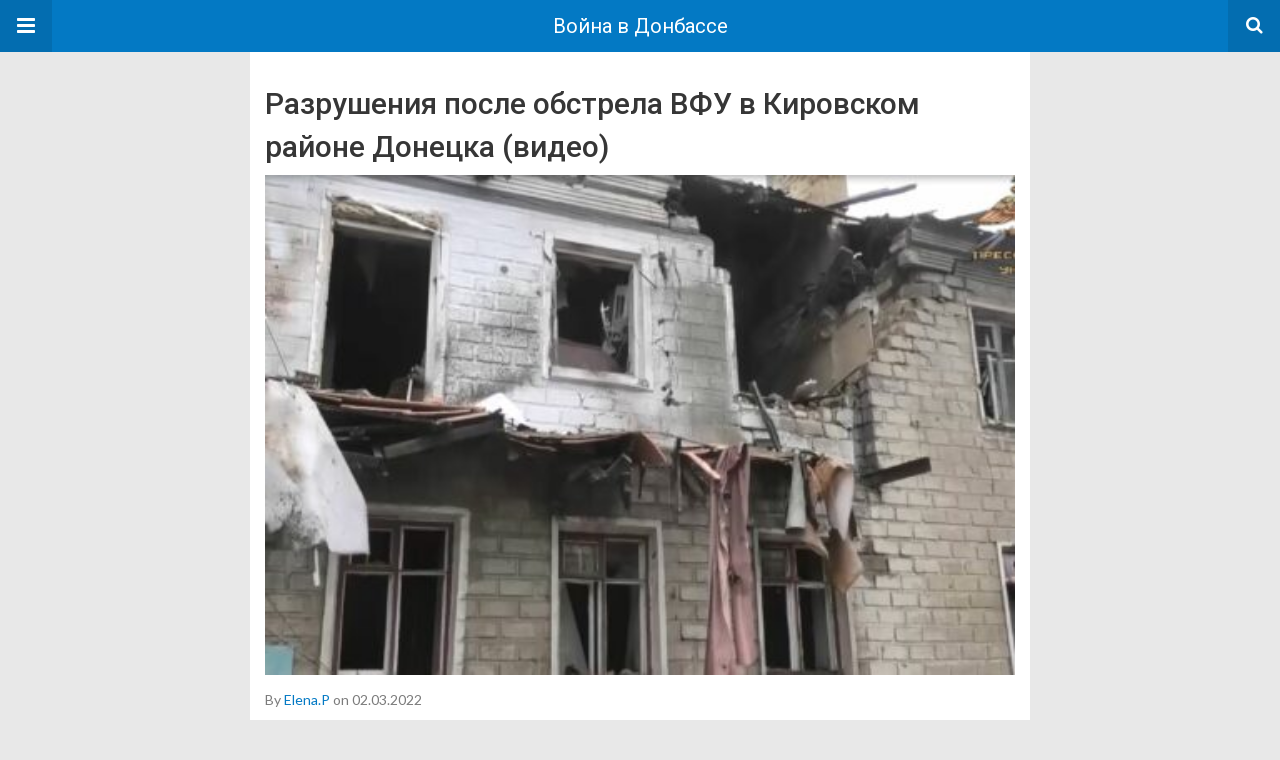

--- FILE ---
content_type: text/html; charset=UTF-8
request_url: https://war.denis-pushilin.ru/amp/podrobno/razrusheniya-posle-obstrela-vfu-v-kirovskom-rajone-donetska-video/
body_size: 10073
content:
<!doctype html>
<html lang="ru-RU" amp>
<head>
	<meta charset="utf-8">
	<meta name="viewport" content="width=device-width,minimum-scale=1,maximum-scale=1,initial-scale=1">
	<meta name="theme-color" content="#0379c4">

	<style amp-custom>
/*! normalize.css v5.0.0 | MIT License | github.com/necolas/normalize.css */button,hr,input{overflow:visible}audio,canvas,progress,video{display:inline-block}progress,sub,sup{vertical-align:baseline}[type=checkbox],[type=radio],legend{box-sizing:border-box;padding:0}html{font-family:sans-serif;line-height:1.15;-ms-text-size-adjust:100%;-webkit-text-size-adjust:100%}body{margin:0}article,aside,details,figcaption,figure,footer,header,main,menu,nav,section{display:block}h1{font-size:2em;margin:.67em 0}figure{margin:1em 40px}hr{box-sizing:content-box;height:0}code,kbd,pre,samp{font-family:monospace,monospace;font-size:1em}a{background-color:transparent;-webkit-text-decoration-skip:objects}a:active,a:hover{outline-width:0}abbr[title]{border-bottom:none;text-decoration:underline;text-decoration:underline dotted}b,strong{font-weight:bolder}dfn{font-style:italic}mark{background-color:#ff0;color:#000}small{font-size:80%}sub,sup{font-size:75%;line-height:0;position:relative}sub{bottom:-.25em}sup{top:-.5em}audio:not([controls]){display:none;height:0}img{border-style:none}svg:not(:root){overflow:hidden}button,input,optgroup,select,textarea{font-family:sans-serif;font-size:100%;line-height:1.15;margin:0}button,select{text-transform:none}[type=reset],[type=submit],button,html [type=button]{-webkit-appearance:button}[type=button]::-moz-focus-inner,[type=reset]::-moz-focus-inner,[type=submit]::-moz-focus-inner,button::-moz-focus-inner{border-style:none;padding:0}[type=button]:-moz-focusring,[type=reset]:-moz-focusring,[type=submit]:-moz-focusring,button:-moz-focusring{outline:ButtonText dotted 1px}fieldset{border:1px solid silver;margin:0 2px;padding:.35em .625em .75em}legend{color:inherit;display:table;max-width:100%;white-space:normal}textarea{overflow:auto}[type=number]::-webkit-inner-spin-button,[type=number]::-webkit-outer-spin-button{height:auto}[type=search]{-webkit-appearance:textfield;outline-offset:-2px}[type=search]::-webkit-search-cancel-button,[type=search]::-webkit-search-decoration{-webkit-appearance:none}::-webkit-file-upload-button{-webkit-appearance:button;font:inherit}summary{display:list-item}[hidden],template{display:none}*{-webkit-box-sizing:border-box;-moz-box-sizing:border-box;box-sizing:border-box}

pre{white-space:pre-wrap}.clearfix:after,.clearfix:before{display:table;content:' ';clear:both}.clearfix{zoom:1}.wrap{padding:15px 15px 0;height:100%}.wrap img{max-width:100%}body.body{background:#f2f2f2;font-family:lato;font-weight:400;color:#363636;line-height:1.44;font-size:15px}.better-amp-wrapper{background:#fff;max-width:780px;margin:0 auto}.amp-image-tag,amp-video{max-width:100%}blockquote,p{margin:0 0 15px}.bold,b,strong{font-weight:700}a{-webkit-transition:all .4s ease;-moz-transition:all .4s ease;-o-transition:all .4s ease;transition:all .4s ease}amp-video{height:auto}.strong-label,blockquote{color:#000;font-family:Roboto;font-weight:500;line-height:1.5}blockquote{border:1px solid #e2e2e2;border-width:1px 0;padding:15px 15px 15px 60px;text-align:left;position:relative;clear:both}blockquote p:last-child{margin-bottom:0}blockquote:before{content:"\f10e";font:normal normal normal 14px/1 FontAwesome;color:#d3d3d3;font-size:28px;position:absolute;left:12px;top:17px}.button,.comments-pagination a,.pagination a{padding:6px 15px;border:1px solid #d7d7d7;background:#faf9f9;color:#494949;font-family:Roboto;font-weight:500;font-size:13px;display:inline-block;text-decoration:none;border-radius:33px}.pagination a{padding:0 15px}.comments-pagination{margin:10px 0;color:#adadad;font-size:small}.comments-pagination a{margin-right:5px;padding:5px 15px}.img-holder{position:relative;width:80px;background:center center no-repeat #eee;display:inline-block;float:left;margin-right:15px;margin-bottom:15px;-webkit-background-size:cover;-moz-background-size:cover;-o-background-size:cover;background-size:cover}.img-holder:before{display:block;content:" ";width:100%;padding-top:70%}.content-holder{position:absolute;bottom:16px;left:16px;right:16px}.h1,.h2,.h3,.h4,.h5,.h6,.heading-typo,h1,h2,h3,h4,h5,h6{font-family:Roboto;font-weight:500;margin:15px 0 7px}.heading{font-size:16px;font-weight:700;margin:10px 0}.site-header{height:52px;width:100%;position:relative;margin:0;color:#fff}.site-header .branding{display:block;text-align:center;font-size:20px;font-weight:400;text-decoration:none;font-family:Roboto,"Open Sans",sans-serif;color:#fff;position:absolute;top:0;width:100%;padding:10px 55px;z-index:9;height:52px;line-height:32px}.site-header .branding .amp-image-tag{display:inline-block}.sticky-nav .site-header{position:fixed;left:0;right:0;top:0;z-index:999;display:block}body.sticky-nav{padding-top:52px}.site-header .navbar-search,.site-header .navbar-toggle{color:#fff;font-weight:400;font-size:18px;position:absolute;top:0;z-index:99;border:none;background:rgba(0,0,0,.1);height:52px;line-height:50px;margin:0;padding:0;width:52px;text-align:center;outline:0;cursor:pointer;-webkit-transition:all .6s ease;-moz-transition:all .6s ease;-o-transition:all .6s ease;transition:all .6s ease}.site-header .navbar-search:hover,.site-header .navbar-toggle:hover{background:rgba(0,0,0,.1)}.site-header .navbar-search:focus,.site-header .navbar-toggle:focus{background:rgba(0,0,0,.2)}.site-header .navbar-toggle{font-size:21px;left:0}.site-header .navbar-search{font-size:18px;right:0;line-height:48px}.better-amp-footer{margin:0}.better-amp-footer.sticky-footer{position:fixed;bottom:0;left:0;right:0}.better-amp-footer-nav{border-top:1px solid rgba(0,0,0,.1);background:#fff;padding:14px 15px}.better-amp-copyright{padding:17px 10px;text-align:center;font-family:Roboto;font-weight:400;color:#494949;border-top:1px solid rgba(0,0,0,.1);font-size:13px}.footer-navigation{list-style:none;margin:0;padding:0;text-align:center}.footer-navigation li{display:inline-block;margin:0 8px 5px}.footer-navigation li li,.footer-navigation ul{display:none}.footer-navigation a{text-decoration:none;color:#494949;font-family:Roboto;font-weight:300;font-size:14px}.footer-navigation .fa{margin-right:5px}.better-amp-main-link{display:block;text-align:center;font-weight:700;margin:6px 0 12px}.better-amp-main-link a{color:#fff;text-decoration:none;padding:0 15px;display:inline-block;border:1px solid rgba(0,0,0,.08);border-radius:33px;line-height:26px;font-size:12px;font-weight:400}.better-amp-main-link a .fa{margin-right:5px}.carousel{overflow:hidden}.carousel .carousel-item,.carousel .img-holder{width:205px;float:none;margin:0}.carousel .carousel-item{margin-right:20px;margin-bottom:20px;overflow:hidden;line-height:0}.carousel .carousel-item:last-child{margin-right:0}.carousel .content-holder{position:relative;bottom:auto;right:auto;top:auto;left:auto;background:#f8f8f8;border:1px solid #e2e2e2;border-top-width:0;float:left;white-space:normal;padding:15px;height:100px;width:100%}.carousel .content-holder h3{margin:0;height:64px;overflow:hidden;position:relative}.carousel .content-holder a{line-height:20px;font-size:15px;color:#000;text-decoration:none}.comment-header{margin-bottom:14px}.comment .comment-content p:last-child,.comment-header:last-child{margin-bottom:0}.comment-list{margin:0}.comment-list,.comment-list ul{list-style:none;padding:0}.comment-list ul ul{padding:0 0 0 30px}.comment-list .comment{position:relative;margin-top:14px;padding-top:14px;border-top:1px solid #f3f3f3}.comment-list>.comment:first-child{margin-top:0}.comment-list li.comment:after{clear:both;content:' ';display:block}.comment .comment-avatar img{border-radius:50%}.comment .column-1{float:left;width:55px}.comment .column-2{padding-left:75px}.comment .comment-content{color:#838383;margin-top:8px;line-height:1.57;font-size:14px}.comment .comment-author{font-size:14px;font-weight:700;font-style:normal}.comment .comment-published{margin-left:10px;font-size:12px;color:#a2a2a2;font-style:italic}.btn,.comment .comment-footer .fa,.comment .comment-footer a{font-size:14px;text-decoration:none}.comment .comment-footer a+a{margin-left:10px}.comments-wrapper .button.add-comment{color:#555}.bs-shortcode{margin:0 0 30px}.bs-shortcode .section-heading{margin:0 0 13px}.bs-shortcode .section-heading .other-link{display:none}.entry-content table{border:1px solid #ddd;margin-bottom:30px;width:100%}.btn{display:inline-block;margin-bottom:0;font-weight:400;text-align:center;vertical-align:middle;touch-action:manipulation;cursor:pointer;white-space:nowrap;padding:6px 12px;line-height:1.42857143;border-radius:4px;-webkit-user-select:none;-moz-user-select:none;-ms-user-select:none;user-select:none;color:#fff;background:#0379c4}.btn.active,.btn:active{outline:0;background-image:none;-webkit-box-shadow:inset 0 3px 5px rgba(0,0,0,.125);box-shadow:inset 0 3px 5px rgba(0,0,0,.125)}.btn.disabled,.btn[disabled],fieldset[disabled] .btn{cursor:not-allowed;pointer-events:none;opacity:.65;filter:alpha(opacity=65);-webkit-box-shadow:none;box-shadow:none}.btn-lg{padding:10px 16px;font-size:18px;line-height:1.33;border-radius:6px}.btn-sm,.btn-xs{font-size:12px;line-height:1.5;border-radius:3px}.btn-sm{padding:5px 10px}.btn-xs{padding:1px 5px}.btn-block{display:block;width:100%}.btn-block+.btn-block{margin-top:5px}

.better-amp-sidebar{background:#fff;max-width:350px;min-width:270px;padding-bottom:30px}.better-amp-sidebar .sidebar-container{width:100%}.better-amp-sidebar .close-sidebar{font-size:16px;border:none;color:#fff;position:absolute;top:10px;right:10px;background:0 0;width:32px;height:32px;line-height:32px;text-align:center;padding:0;outline:0;-webkit-transition:all .6s ease;-moz-transition:all .6s ease;-o-transition:all .6s ease;transition:all .6s ease;cursor:pointer}.better-amp-sidebar .close-sidebar:hover{background:rgba(0,0,0,.1)}.sidebar-brand{color:#fff;padding:35px 24px 24px;text-align:center;font-family:Roboto;line-height:2}.sidebar-brand .logo .amp-image-tag{display:inline-block;margin:0}.sidebar-brand.type-text{padding-top:50px}.sidebar-brand .brand-name{font-weight:500;font-size:18px}.sidebar-brand .brand-description{font-weight:400;font-size:14px;line-height:1.4;margin-top:4px}.better-amp-sidebar .amp-menu{margin-top:15px}.better-amp-sidebar .social-list-wrapper{margin:17px 0 0}.sidebar-footer{border-top:1px solid rgba(0,0,0,.09);font-family:Roboto;font-size:13px;padding:20px 15px;margin-top:15px;color:#848484;line-height:1.7}.amp-menu div{padding:0}.amp-menu h6,.amp-menu section{-webkit-transition:all .3s ease;-moz-transition:all .3s ease;-o-transition:all .3s ease;transition:all .3s ease}.amp-menu h6[aria-expanded=false]{background:0 0;border:none}.amp-menu section[expanded]{color:#363636;background:#eee;background:rgba(0,0,0,.08);padding-left:10px}.amp-menu section[expanded]>h6{margin-left:-10px;background:0 0}.amp-menu a,.amp-menu h6{color:inherit;font-size:1.3rem;font-weight:300;padding:0;border:none}.amp-menu h6 a{padding:0;margin:0}.amp-menu a,.amp-menu span{color:#565656;padding:10px 0 10px 20px;display:block;position:relative;-webkit-transition:all ease-in-out .22s;transition:all ease-in-out .22s;text-decoration:none;font-size:14px;font-weight:400;font-family:Roboto}.amp-menu a:hover,.amp-menu span:hover{background:rgba(0,0,0,.06)}.amp-menu span:hover>a{background:0 0}.amp-menu span span{padding:0;margin:0;display:inline-block}.amp-menu span span:after{display:none}.amp-menu h6 span:after{position:absolute;right:0;top:0;font-family:FontAwesome;font-size:12px;line-height:38px;content:'\f0dd';color:#363636;-webkit-transition:all .4s ease;-moz-transition:all .4s ease;-o-transition:all .4s ease;transition:all .4s ease;width:40px;text-align:center}.amp-menu section[expanded]>h6 span:after{-webkit-transform:rotate(180deg);tranform:rotate(180deg);top:4px}.amp-menu .menu-item:not(.menu-item-has-children){padding:0}.amp-menu span.menu-item-deep.menu-item-deep{padding:0 0 0 25px}.amp-menu i{font-size:14px;margin-right:5px;margin-top:-3px}

.social-list-wrapper{margin:15px 0}.social-list-wrapper.share-list{border:1px solid #e2e2e2;padding:10px 10px 6px}.social-list-wrapper .number{font-size:12px;font-weight:700;margin:0 0 0 4px;font-family:Arial,"Helvetica Neue",Helvetica,sans-serif;display:inline-block}.social-list-wrapper .post-share-btn{background:#fff;border:1px solid #e2e2e2;line-height:30px;height:30px;display:inline-block;padding:0 10px;border-radius:30px;font-size:12px;color:#4d4d4d;margin-right:8px;margin-bottom:4px;vertical-align:top}.social-list-wrapper .post-share-btn .fa{font-size:14px}.social-list-wrapper .post-share-btn .fa,.social-list-wrapper .post-share-btn .number,.social-list-wrapper .post-share-btn .text{line-height:28px;vertical-align:top}.social-list-wrapper .post-share-btn .text{font-size:12px;margin-left:3px}ul.social-list{list-style:none;margin:0;padding:0;display:inline-block;font-size:0;vertical-align:top}.social-list li{display:inline-block;margin-right:6px;vertical-align:top}.social-list li:last-child{margin-right:0}.social-list .social-item a{color:#fff;min-width:30px;height:30px;overflow:hidden;border-radius:15px;background:#bbb;display:inline-block;text-align:center;vertical-align:middle;font-size:14px;line-height:28px;margin-bottom:5px}.social-list .social-item.has-count a{padding:0 10px}.social-list .social-item.has-count .fa{margin-right:1px}.social-list .fa{vertical-align:middle}.social-list .item-title,.social-list .number:empty{display:none}.social-list .social-item.facebook a{background-color:#2d5f9a}.social-list .social-item.facebook a:hover{background-color:#1b4a82}.social-list .social-item.twitter a{background-color:#53c7ff}.social-list .social-item.twitter a:hover{background-color:#369ed0}.social-list .social-item.google_plus a{background-color:#d93b2b}.social-list .social-item.google_plus a:hover{background-color:#b7291a}.social-list .social-item.pinterest a{background-color:#a41719}.social-list .social-item.pinterest a:hover{background-color:#8c0a0c}.social-list .social-item.linkedin a{background-color:#005182}.social-list .social-item.linkedin a:hover{background-color:#003b5f}.social-list .social-item.email a{background-color:#444}.social-list .social-item.email a:hover{background-color:#2f2f2f}.social-list .social-item.tumblr a{background-color:#3e5a70}.social-list .social-item.tumblr a:hover{background-color:#426283}.social-list .social-item.telegram a{background-color:#179cde}.social-list .social-item.telegram a:hover{background-color:#0f8dde}.social-list .social-item.reddit a{background-color:#ff4500}.social-list .social-item.reddit a:hover{background-color:#dc3c01}.social-list .social-item.stumbleupon a{background-color:#ee4813}.social-list .social-item.stumbleupon a:hover{background-color:#ce3d0f}.social-list .social-item.vk a{background-color:#4c75a3}.social-list .social-item.vk a:hover{background-color:#3e5f84}.social-list .social-item.digg a{background-color:#000}.social-list .social-item.digg a:hover{background-color:#2f2f2f}.social-list .social-item.whatsapp a{background-color:#00e676}.social-list .social-item.whatsapp a:hover{background-color:#00c462}

.entry-content .gallery .gallery-item img,.entry-content figure,.entry-content img{max-width:100%;height:auto}.entry-content{margin-bottom:25px}.entry-content>:last-child{margin-bottom:0}.entry-content .bs-intro{font-size:110%;font-weight:bolder;-webkit-font-smoothing:antialiased}.entry-content p{padding:0;margin:0 0 17px}.entry-content ol,.entry-content ul{margin-bottom:17px}.entry-content table{border:1px solid #ddd}.entry-content table>tbody>tr>td,.entry-content table>tbody>tr>th,.entry-content table>tfoot>tr>td,.entry-content table>tfoot>tr>th,.entry-content table>thead>tr>td,.entry-content table>thead>tr>th{border:1px solid #ddd;padding:7px 10px}.entry-content table>thead>tr>td,.entry-content table>thead>tr>th{border-bottom-width:2px}.entry-content dl dt{font-size:15px}.entry-content dl dd{margin-bottom:10px}.entry-content acronym[title]{border-bottom:1px dotted #999}.entry-content .alignright,.entry-content .wp-caption.alignright{margin:5px 0 20px 20px;float:right}.entry-content .alignleft,.entry-content .wp-caption.alignleft{margin:5px 20px 15px 0;float:left}.entry-content .wp-caption.alignleft .wp-caption-text,.entry-content figure.alignleft .wp-caption-text{text-align:left}.entry-content .wp-caption.alignright .wp-caption-text,.entry-content figure.alignright .wp-caption-text{text-align:right}.entry-content .wp-caption,.entry-content img.aligncenter{display:block;margin:15px auto 25px}.entry-content .wp-caption.aligncenter,.entry-content figure.aligncenter{margin:20px auto;text-align:center}.entry-content .wp-caption.aligncenter img,.entry-content figure.aligncenter img{display:inline-block}.entry-content .gallery-caption,.entry-content .wp-caption-text,.entry-content figcaption{margin:5px 0 0;font-style:italic;text-align:left;font-size:13px;color:#545454;line-height:15px;padding:0}.entry-content .twitter-tweet{width:100%}.entry-content .gallery{text-align:center}.entry-content .gallery:after{content:"";display:table;clear:both}.entry-content .gallery .gallery-item{margin-bottom:10px;position:relative}.entry-content .gallery.gallery-columns-2{clear:both}.entry-content .gallery.gallery-columns-2 .gallery-item{width:50%;float:left}.entry-content .gallery.gallery-columns-3 .gallery-item{width:33.33%;float:left}.entry-content .gallery.gallery-columns-4 .gallery-item{width:25%;float:left}.entry-content .gallery.gallery-columns-5 .gallery-item{width:20%;float:left}.entry-content .gallery.gallery-columns-6 .gallery-item{width:16.666%;float:left}.entry-content .gallery.gallery-columns-7 .gallery-item{width:14.28%;float:left}.entry-content .gallery.gallery-columns-8 .gallery-item{width:12.5%;float:left}.entry-content .gallery.gallery-columns-9 .gallery-item{width:11.111%;float:left}.entry-content .terms-list{margin-bottom:10px}.entry-content .terms-list span.sep{margin:0 5px}.entry-content a:hover{text-decoration:underline}.entry-content a:visited{opacity:.8}.entry-content hr{margin:27px 0;border-top:2px solid #F0F0F0}.entry-content code{padding:4px 6px;font-size:90%;color:inherit;background-color:#EAEAEA;border-radius:0}.entry-content pre{padding:15px;background-color:#f5f5f5;border:1px solid #DCDCDC;border-radius:0}.entry-content .wp-caption-text{font-size:13px;color:#8a8a8a;text-align:center;line-height:1.8;margin-top:5px}.entry-content ul.bs-shortcode-list,.entry-content ul.bs-shortcode-list ul{list-style:none;padding-left:20px;overflow:hidden}.entry-content ul.bs-shortcode-list ul{padding-left:13px}.entry-content ul.bs-shortcode-list li{position:relative;margin-bottom:7px;padding-left:25px}.entry-content ul.bs-shortcode-list li:before{width:25px;content:"\f00c";display:inline-block;font:normal normal normal 14px/1 FontAwesome;font-size:inherit;text-rendering:auto;-webkit-font-smoothing:antialiased;-moz-osx-font-smoothing:grayscale;position:absolute;left:0;top:6px}.entry-content ul.bs-shortcode-list li:empty{display:none}.entry-content ul.bs-shortcode-list.list-style-check li:before{content:"\f00c"}.entry-content ul.bs-shortcode-list.list-style-star li:before{content:"\f005"}.entry-content ul.bs-shortcode-list.list-style-edit li:before{content:"\f044"}.entry-content ul.bs-shortcode-list.list-style-folder li:before{content:"\f07b"}.entry-content ul.bs-shortcode-list.list-style-file li:before{content:"\f15b"}.entry-content ul.bs-shortcode-list.list-style-heart li:before{content:"\f004"}.entry-content ul.bs-shortcode-list.list-style-asterisk li:before{content:"\f069"}

.single-post{margin:0 0 15px}.single-post .post-thumbnail{margin-bottom:15px;text-align:center;font-size:0}.single-post .post-thumbnail amp-img{max-width:100%}.single-post .post-title{font-size:20px;margin:0 0 15px;line-height:1.3}.single-post .post-subtitle{font-size:16px;font-weight:400;margin:-8px 0 15px;color:#7b7b7b;font-style:italic}.single-post .post-meta{color:#7b7b7b;font-size:14px;border-bottom:1px solid #eee;padding-bottom:12px;margin-bottom:10px}.single-post .post-meta amp-img{display:inline-block;vertical-align:middle;border-radius:50%;margin-right:6px}.single-post .post-meta a{text-decoration:none;font-size:14px;text-transform:capitalize}.comments-wrapper{border:1px solid #e2e2e2;background:#fff;margin:15px 0 20px;padding:16px 8px 16px 12px;position:relative;line-height:18px}.comments-wrapper .comments-label{display:inline-block;line-height:32px}.comments-wrapper .counts-label{color:#929292}.comments-wrapper .button.add-comment{float:right;margin-top:0;line-height:30px;padding:0 17px;font-size:12px;border-radius:33px}

.post-terms{margin:0 0 10px;position:relative;padding-left:48px;clear:both}.post-terms .term-type,.post-terms a{display:inline-block;line-height:20px;padding:0 11px;border:1px solid #dcdcdc;font-size:12px;text-decoration:none;margin-right:4px;border-radius:33px;color:#464646}.post-terms .term-type,.post-terms a:hover{color:#fff;border-color:transparent}.post-terms .term-type{margin-right:6px;background:#464646;position:absolute;left:0}.post-terms a{margin:0 4px 4px 0}.post-terms a:last-child{margin-right:0}.post-terms .post-categories{display:inline;list-style:none;padding:0;margin:0;font-size:0}.post-terms .post-categories li{display:inline}.post-terms .post-categories li a{margin-right:4px}.post-terms .post-categories li:last-child a{margin-right:0}

.element-1361022523-69526320b1033 .img-holder{background-image:url(https://war.denis-pushilin.ru/wp-content/uploads/2024/04/photo_2024-04-02_11-44-40-260x200.jpg);width:205px}

.element-188286565-69526320b15a7 .img-holder{background-image:url(https://war.denis-pushilin.ru/wp-content/uploads/2024/04/photo_2024-03-29_13-00-04-260x200.jpg);width:205px}

.element-1230542952-69526320b1b74 .img-holder{background-image:url(https://war.denis-pushilin.ru/wp-content/uploads/2024/03/photo_2_2024-03-31_18-17-07-260x200.jpg);width:205px}

.element-22349329-69526320b217e .img-holder{background-image:url(https://war.denis-pushilin.ru/wp-content/uploads/2024/03/photo_2_2024-03-28_21-15-01-260x200.jpg);width:205px}

.element-1146471467-69526320b26e5 .img-holder{background-image:url(https://war.denis-pushilin.ru/wp-content/uploads/2024/03/photo_2024-03-23_14-04-45-260x200.jpg);width:205px}

.element-1547004679-69526320b2c60 .img-holder{background-image:url(https://war.denis-pushilin.ru/wp-content/uploads/2024/03/16032024-1-5-260x200.jpg);width:205px}

.element-2115910938-69526320b2e7f .img-holder{background-image:url();width:205px}


	/*
	* => Theme Color
	*/
	.listing-item a.post-read-more:hover,
	.post-terms.cats .term-type,
	.post-terms a:hover,
	.search-form .search-submit,
	.better-amp-main-link a,
	.sidebar-brand,
	.site-header{
	background:#0379c4;
	}
	.single-post .post-meta a,
	.entry-content ul.bs-shortcode-list li:before,
	a{
	color: #0379c4;
	}
	.btn {
	background: #0379c4;
	}


	/*
	* => Other Colors
	*/
	body.body {
	background:#e8e8e8;
	}
	.better-amp-wrapper {
	background:#ffffff;
	color: #363636;
	}
	.better-amp-footer {
	background:#f3f3f3;
	}
	.better-amp-footer-nav {
	background:#ffffff;
	}

	


</style><link rel='stylesheet' id='font-awesome-css'  href='https://maxcdn.bootstrapcdn.com/font-awesome/4.7.0/css/font-awesome.min.css?ver=e0b1f95609aeac64a8352fe8f23ffdf8' type='text/css' media='all' />
<link rel='stylesheet' id='google-fonts-css'  href='https://fonts.googleapis.com/css?family=Lato%3A400%2C600%7CRoboto%3A300%2C400%2C500%2C700&#038;ver=e0b1f95609aeac64a8352fe8f23ffdf8' type='text/css' media='all' />
<script custom-element=amp-carousel async src='https://cdn.ampproject.org/v0/amp-carousel-0.1.js' id='amp-carousel-js'></script>
<script async src='https://cdn.ampproject.org/v0.js' id='ampproject-js'></script>
<script custom-element=amp-sidebar async src='https://cdn.ampproject.org/v0/amp-sidebar-0.1.js' id='amp-sidebar-js'></script>
<style amp-boilerplate>body{-webkit-animation:-amp-start 8s steps(1,end) 0s 1 normal both;-moz-animation:-amp-start 8s steps(1,end) 0s 1 normal both;-ms-animation:-amp-start 8s steps(1,end) 0s 1 normal both;animation:-amp-start 8s steps(1,end) 0s 1 normal both}@-webkit-keyframes -amp-start{from{visibility:hidden}to{visibility:visible}}@-moz-keyframes -amp-start{from{visibility:hidden}to{visibility:visible}}@-ms-keyframes -amp-start{from{visibility:hidden}to{visibility:visible}}@-o-keyframes -amp-start{from{visibility:hidden}to{visibility:visible}}@keyframes -amp-start{from{visibility:hidden}to{visibility:visible}}</style><noscript><style amp-boilerplate>body{-webkit-animation:none;-moz-animation:none;-ms-animation:none;animation:none}</style></noscript>			<link rel="canonical" href="https://war.denis-pushilin.ru/podrobno/razrusheniya-posle-obstrela-vfu-v-kirovskom-rajone-donetska-video/"/>
			<title>Разрушения после обстрела ВФУ в Кировском районе Донецка (видео) - Война в Донбассе</title>
<script type="application/ld+json">{
    "@context": "http:\/\/schema.org\/",
    "@type": "BlogPosting",
    "url": "https:\/\/war.denis-pushilin.ru\/amp\/podrobno\/razrusheniya-posle-obstrela-vfu-v-kirovskom-rajone-donetska-video\/",
    "headline": "\u0420\u0430\u0437\u0440\u0443\u0448\u0435\u043d\u0438\u044f \u043f\u043e\u0441\u043b\u0435 \u043e\u0431\u0441\u0442\u0440\u0435\u043b\u0430 \u0412\u0424\u0423 \u0432 \u041a\u0438\u0440\u043e\u0432\u0441\u043a\u043e\u043c \u0440\u0430\u0439\u043e\u043d\u0435 \u0414\u043e\u043d\u0435\u0446\u043a\u0430 (\u0432\u0438\u0434\u0435\u043e)",
    "publisher": {
        "@id": "#organization"
    },
    "mainEntityOfPage": {
        "@type": "WebPage",
        "@id": "https:\/\/war.denis-pushilin.ru\/amp\/podrobno\/razrusheniya-posle-obstrela-vfu-v-kirovskom-rajone-donetska-video\/"
    },
    "description": "\u0412 \u043d\u043e\u0447\u044c \u0441 1 \u043d\u0430 2 \u043c\u0430\u0440\u0442\u0430 \u043e\u0431\u0441\u0442\u0440\u0435\u043b\u0443 \u043f\u043e\u0434\u0432\u0435\u0440\u0433\u0441\u044f \u043f\u043e\u0441\u0435\u043b\u043e\u043a \u0448\u0430\u0445\u0442\u044b \u0438\u043c. \u0410\u0431\u0430\u043a\u0443\u043c\u043e\u0432\u0430.\u00a0",
    "datePublished": "2022-03-02",
    "dateModified": "2022-03-04",
    "image": {
        "@type": "ImageObject",
        "url": "https:\/\/war.denis-pushilin.ru\/wp-content\/uploads\/2022\/03\/02032022NMAbakumova.jpg",
        "width": 1564,
        "height": 839
    },
    "interactionStatistic": [
        {
            "@type": "InteractionCounter",
            "interactionType": "http:\/\/schema.org\/CommentAction",
            "userInteractionCount": "0"
        }
    ]
}</script>
</head><body class="post-template-default single single-post postid-24168 single-format-standard body sticky-nav term-podrobno ltr page-layout-2-col-right full-width active-sticky-sidebar main-menu-sticky-smart active-ajax-search  wpb-js-composer js-comp-ver-5.5.4 vc_responsive">
<amp-sidebar id="better-ampSidebar" class="better-amp-sidebar" layout="nodisplay" side="left">
	<div class="sidebar-container">

		<button on="tap:better-ampSidebar.close" class="close-sidebar" tabindex="11" role="button">
			<i class="fa fa-caret-left" aria-hidden="true"></i>
		</button>

		<div class="sidebar-brand type-text">

			
			<div class="brand-name">
				Война в Донбассе			</div>

			
				<div class="brand-description">
									</div>

			
		</div>

				<div class="sidebar-footer">
			<div class="social-list-wrapper">
	<ul class="social-list clearfix">
					<li class="social-item facebook">
				<a href="#" target="_blank">
					<i class="fa fa-facebook"></i>
					<span class="item-title">facebook</span>
				</a>
			</li>
						<li class="social-item twitter">
				<a href="#" target="_blank">
					<i class="fa fa-twitter"></i>
					<span class="item-title">twitter</span>
				</a>
			</li>
						<li class="social-item google_plus">
				<a href="#" target="_blank">
					<i class="fa fa-google-plus"></i>
					<span class="item-title">google_plus</span>
				</a>
			</li>
						<li class="social-item email">
				<a href="mailto://" target="_blank">
					<i class="fa fa-envelope-open"></i>
					<span class="item-title">Email</span>
				</a>
			</li>
			</ul>
</div>
		</div>

	</div>
</amp-sidebar>
<div class="better-amp-wrapper">
	<header itemscope itemtype="https://schema.org/WPHeader" class="site-header">
					<button class="fa fa-bars navbar-toggle" on="tap:better-ampSidebar.toggle" tabindex="10" role="button"></button>
				<a href="https://war.denis-pushilin.ru/amp" class="branding text-logo ">
		Война в Донбассе	</a>
				<a href="https://war.denis-pushilin.ru/amp?s" class="navbar-search"><i class="fa fa-search" aria-hidden="true"></i>
			</a>
				</header><!-- End Main Nav -->
		<div class="wrap">
	<div class="single-post clearfix post-24168 post type-post status-publish format-standard has-post-thumbnail  category-podrobno have-thumbnail clearfx">

				<h1>
			Разрушения после обстрела ВФУ в Кировском районе Донецка (видео)		</h1>
					<div class="post-thumbnail">
				<amp-img width="450" height="300" src="https://war.denis-pushilin.ru/wp-content/uploads/2022/03/02032022NMAbakumova-450x300.jpg" class="attachment-better-amp-large size-better-amp-large wp-post-image" alt="Разрушения после обстрела ВФУ в Кировском районе Донецка (видео)" layout="responsive"></amp-img>			</div>
		
		<div class="post-meta">
						<a href="https://war.denis-pushilin.ru/amp/author/elena-p/" class="post-author-avatar"></a>By <a href="https://war.denis-pushilin.ru/amp/author/elena-p/">elena.p</a> on 02.03.2022		</div>

		<div class="post-content entry-content">
			<p><strong>В ночь с 1 на 2 марта обстрелу подвергся поселок шахты им. Абакумова. </strong></p>
[bzplayer hls="https://media.glavadnr.ru/test1/mp4:02032022NMAbakumova.mp4/playlist.m3u8" poster="https://war.denis-pushilin.ru/wp-content/uploads/2022/03/02032022NMAbakumova.jpg" width="1000" height="600" id="11"]
		</div>

					<div class="post-terms cats"><span class="term-type"><i class="fa fa-folder-open"></i></span>
				<ul class="post-categories">
	<li><a href="https://war.denis-pushilin.ru/amp/podrobno/">Подробно</a></li></ul>			</div>
				</div>


<div class="social-list-wrapper share-list post-social-list">
		<span class="share-handler post-share-btn">
		<i class="fa fa-share-alt" aria-hidden="true"></i>
					<b class="text">Поделиться</b>
				</span>

	<ul class="social-list clearfix">
		<li class="social-item facebook"><a href="https://www.facebook.com/sharer.php?u=https%3A%2F%2Fwar.denis-pushilin.ru%2Fpodrobno%2Frazrusheniya-posle-obstrela-vfu-v-kirovskom-rajone-donetska-video%2F" target="_blank" class="bs-button-el"><i class="fa fa-facebook"></i></a></li><li class="social-item twitter"><a href="https://twitter.com/share?text=%D0%A0%D0%B0%D0%B7%D1%80%D1%83%D1%88%D0%B5%D0%BD%D0%B8%D1%8F%20%D0%BF%D0%BE%D1%81%D0%BB%D0%B5%20%D0%BE%D0%B1%D1%81%D1%82%D1%80%D0%B5%D0%BB%D0%B0%20%D0%92%D0%A4%D0%A3%20%D0%B2%20%D0%9A%D0%B8%D1%80%D0%BE%D0%B2%D1%81%D0%BA%D0%BE%D0%BC%20%D1%80%D0%B0%D0%B9%D0%BE%D0%BD%D0%B5%20%D0%94%D0%BE%D0%BD%D0%B5%D1%86%D0%BA%D0%B0%20(%D0%B2%D0%B8%D0%B4%D0%B5%D0%BE)%20@pushilindenis&amp;url=https%3A%2F%2Fwar.denis-pushilin.ru%2Fpodrobno%2Frazrusheniya-posle-obstrela-vfu-v-kirovskom-rajone-donetska-video%2F" target="_blank" class="bs-button-el"><i class="fa fa-twitter"></i></a></li><li class="social-item reddit"><a href="https://reddit.com/submit?url=https%3A%2F%2Fwar.denis-pushilin.ru%2Fpodrobno%2Frazrusheniya-posle-obstrela-vfu-v-kirovskom-rajone-donetska-video%2F&amp;title=%D0%A0%D0%B0%D0%B7%D1%80%D1%83%D1%88%D0%B5%D0%BD%D0%B8%D1%8F%20%D0%BF%D0%BE%D1%81%D0%BB%D0%B5%20%D0%BE%D0%B1%D1%81%D1%82%D1%80%D0%B5%D0%BB%D0%B0%20%D0%92%D0%A4%D0%A3%20%D0%B2%20%D0%9A%D0%B8%D1%80%D0%BE%D0%B2%D1%81%D0%BA%D0%BE%D0%BC%20%D1%80%D0%B0%D0%B9%D0%BE%D0%BD%D0%B5%20%D0%94%D0%BE%D0%BD%D0%B5%D1%86%D0%BA%D0%B0%20(%D0%B2%D0%B8%D0%B4%D0%B5%D0%BE)" target="_blank" class="bs-button-el"><i class="fa fa-reddit-alien"></i></a></li><li class="social-item google_plus"><a href="https://plus.google.com/share?url=https%3A%2F%2Fwar.denis-pushilin.ru%2Fpodrobno%2Frazrusheniya-posle-obstrela-vfu-v-kirovskom-rajone-donetska-video%2F" target="_blank" class="bs-button-el"><i class="fa fa-google"></i></a></li><li class="social-item email"><a href="mailto://?subject=%D0%A0%D0%B0%D0%B7%D1%80%D1%83%D1%88%D0%B5%D0%BD%D0%B8%D1%8F%20%D0%BF%D0%BE%D1%81%D0%BB%D0%B5%20%D0%BE%D0%B1%D1%81%D1%82%D1%80%D0%B5%D0%BB%D0%B0%20%D0%92%D0%A4%D0%A3%20%D0%B2%20%D0%9A%D0%B8%D1%80%D0%BE%D0%B2%D1%81%D0%BA%D0%BE%D0%BC%20%D1%80%D0%B0%D0%B9%D0%BE%D0%BD%D0%B5%20%D0%94%D0%BE%D0%BD%D0%B5%D1%86%D0%BA%D0%B0%20(%D0%B2%D0%B8%D0%B4%D0%B5%D0%BE)&amp;body=https%3A%2F%2Fwar.denis-pushilin.ru%2Fpodrobno%2Frazrusheniya-posle-obstrela-vfu-v-kirovskom-rajone-donetska-video%2F" target="_blank" class="bs-button-el"><i class="fa fa-envelope-open"></i></a></li>	</ul>
</div>

	<div class="related-posts-wrapper carousel">

		<h5 class="heading">Related Posts</h5>

		<amp-carousel class="amp-carousel " type="carousel" height="260">
							<div class="element-1361022523-69526320b1033 carousel-item">
					<a class="img-holder" href="https://war.denis-pushilin.ru/amp/podrobno/fiksatsiya-posledstvij-obstrela-kievskogo-rajona-donetska-v-22-45-01-04-2024/"></a>
					<div class="content-holder">
						<h3><a href="https://war.denis-pushilin.ru/amp/podrobno/fiksatsiya-posledstvij-obstrela-kievskogo-rajona-donetska-v-22-45-01-04-2024/">Фиксация последствий обстрела Киевского района Донецка в 22:45 01.04.2024</a></h3>
					</div>
				</div>
								<div class="element-188286565-69526320b15a7 carousel-item">
					<a class="img-holder" href="https://war.denis-pushilin.ru/amp/podrobno/fiksatsiya-posledstvij-primeneniya-udarnogo-bpla-po-chervonogvardejskomu-rajonu-makeevki-v-20-03-28-03-2024/"></a>
					<div class="content-holder">
						<h3><a href="https://war.denis-pushilin.ru/amp/podrobno/fiksatsiya-posledstvij-primeneniya-udarnogo-bpla-po-chervonogvardejskomu-rajonu-makeevki-v-20-03-28-03-2024/">Фиксация последствий применения ударного БпЛА по Червоногвардейскому району Макеевки в 20:03 28.03.2024</a></h3>
					</div>
				</div>
								<div class="element-1230542952-69526320b1b74 carousel-item">
					<a class="img-holder" href="https://war.denis-pushilin.ru/amp/podrobno/fiksatsiya-posledstvij-obstrela-proletarskogo-rajona-donetska-v-23-10-27-03-2024/"></a>
					<div class="content-holder">
						<h3><a href="https://war.denis-pushilin.ru/amp/podrobno/fiksatsiya-posledstvij-obstrela-proletarskogo-rajona-donetska-v-23-10-27-03-2024/">Фиксация последствий обстрела Пролетарского района Донецка в 23:10 27.03.2024</a></h3>
					</div>
				</div>
								<div class="element-22349329-69526320b217e carousel-item">
					<a class="img-holder" href="https://war.denis-pushilin.ru/amp/hronika/fiksatsiya-posledstvij-obstrela-kievskogo-rajona-donetska-v-20-40-25-03-2024/"></a>
					<div class="content-holder">
						<h3><a href="https://war.denis-pushilin.ru/amp/hronika/fiksatsiya-posledstvij-obstrela-kievskogo-rajona-donetska-v-20-40-25-03-2024/">Фиксация последствий обстрела Киевского района Донецка в 20:40  25.03.2024</a></h3>
					</div>
				</div>
								<div class="element-1146471467-69526320b26e5 carousel-item">
					<a class="img-holder" href="https://war.denis-pushilin.ru/amp/podrobno/fiksatsiya-posledstvij-obstrela-kirovskogo-rajona-donetska-v-18-55-22-03-2024/"></a>
					<div class="content-holder">
						<h3><a href="https://war.denis-pushilin.ru/amp/podrobno/fiksatsiya-posledstvij-obstrela-kirovskogo-rajona-donetska-v-18-55-22-03-2024/">Фиксация последствий обстрела Кировского района Донецка в 18:55 22.03.2024</a></h3>
					</div>
				</div>
								<div class="element-1547004679-69526320b2c60 carousel-item">
					<a class="img-holder" href="https://war.denis-pushilin.ru/amp/podrobno/fiksatsiya-posledstvij-obstrela-budennovskogo-rajona-donetska-v-13-05-16-03-2024/"></a>
					<div class="content-holder">
						<h3><a href="https://war.denis-pushilin.ru/amp/podrobno/fiksatsiya-posledstvij-obstrela-budennovskogo-rajona-donetska-v-13-05-16-03-2024/">Фиксация последствий обстрела Буденновского района Донецка в 13:05 16.03.2024</a></h3>
					</div>
				</div>
								<div class="element-2115910938-69526320b2e7f carousel-item">
					<a class="img-holder" href="https://war.denis-pushilin.ru/amp/podrobno/fiksatsiya-posledstvij-obstrela-kirovskogo-rajona-donetska-v-20-10-09-03-2024/"></a>
					<div class="content-holder">
						<h3><a href="https://war.denis-pushilin.ru/amp/podrobno/fiksatsiya-posledstvij-obstrela-kirovskogo-rajona-donetska-v-20-10-09-03-2024/">Фиксация последствий обстрела Кировского района Донецка в 20:10 09.03.2024</a></h3>
					</div>
				</div>
						</amp-carousel>
	</div>
</div> <!-- /wrap -->

<footer class="better-amp-footer ">
	<div class="better-amp-footer-nav"><ul id="menu-glavnoe-menyu" class="footer-navigation"><li id="menu-item-22741" class="menu-item menu-item-type-post_type menu-item-object-page better-anim-fade menu-item-22741"><a href="https://war.denis-pushilin.ru/amp/sample-page/">Хроника</a></li>
<li id="menu-item-22617" class="menu-item menu-item-type-taxonomy menu-item-object-category menu-term-26 better-anim-fade menu-item-22617"><a href="https://war.denis-pushilin.ru/amp/ofitsialno/">Официально</a></li>
<li id="menu-item-22541" class="menu-item menu-item-type-taxonomy menu-item-object-category current-post-ancestor current-menu-parent current-post-parent menu-term-22 better-anim-fade menu-item-22541"><a href="https://war.denis-pushilin.ru/amp/podrobno/">Подробно</a></li>
<li id="menu-item-30526" class="menu-item menu-item-type-taxonomy menu-item-object-category menu-term-27 better-anim-fade menu-item-30526"><a href="https://war.denis-pushilin.ru/amp/svidetelstva-prestuplenij/">Свидетельства преступлений</a></li>
<li id="menu-item-31872" class="menu-item menu-item-type-taxonomy menu-item-object-category menu-term-28 better-anim-fade menu-item-31872"><a href="https://war.denis-pushilin.ru/amp/osvoboditeli/">Освободители</a></li>
</ul></div>	<div class="better-amp-copyright">
			</div>

	
</footer>
</div>

</body>
</html>